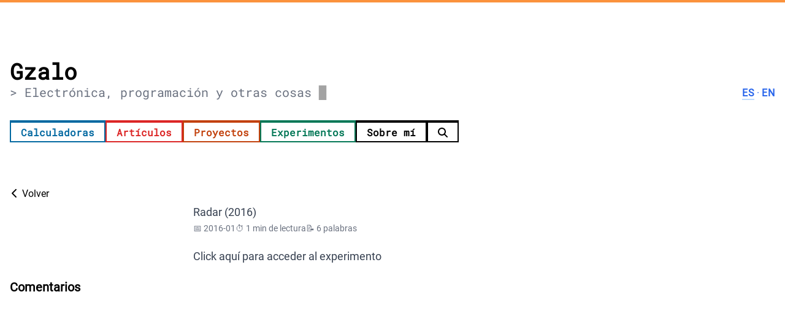

--- FILE ---
content_type: text/html; charset=utf-8
request_url: https://gzalo.com/experiments/radar/
body_size: 3277
content:
<!doctype html><html lang=es class=scroll-smooth>
<head>
<meta charset=utf-8>
<meta name=viewport content="width=device-width,initial-scale=1">
<meta name=description content="Muestra cómo usar la distancia a N puntos para localizar un objeto (similar a cómo funciona un radar).">
<meta name=theme-color content="#fb923c">
<meta name=robots content="index, follow">
<title>Radar (2016) | Gzalo</title>
<link rel=canonical href=https://gzalo.com/experiments/radar/>
<meta property="og:title" content="Radar (2016)">
<meta property="og:description" content="Muestra cómo usar la distancia a N puntos para localizar un objeto (similar a cómo funciona un radar).">
<meta property="og:type" content="article">
<meta property="og:url" content="https://gzalo.com/experiments/radar/">
<meta property="og:site_name" content="Gzalo">
<meta property="og:locale" content="es">
<meta property="og:image" content="https://gzalo.com/thumbs/radar.jpg">
<meta property="article:published_time" content="2016-01-01T00:00:00Z">
<meta property="article:modified_time" content="2016-01-01T00:00:00Z">
<meta name=twitter:card content="summary_large_image">
<meta name=twitter:title content="Radar (2016)">
<meta name=twitter:description content="Muestra cómo usar la distancia a N puntos para localizar un objeto (similar a cómo funciona un radar).">
<meta name=twitter:image content="https://gzalo.com/thumbs/radar.jpg">
<link rel=preconnect href=/fonts crossorigin>
<link href="/css/styles.min.ce565a1290a7dcec41dc368c56a35f593e148cc767afa97f32721d0b727e0266.css" rel=stylesheet>
<script type=application/ld+json>{"@context":"https://schema.org","@type":"Article","headline":"Radar (2016)","description":"Muestra cómo usar la distancia a N puntos para localizar un objeto (similar a cómo funciona un radar).","url":"https:\/\/gzalo.com\/experiments\/radar\/","datePublished":"2016-01-01","dateModified":"2016-01-01","author":{"@type":"Person","name":"Gonzalo Avila Alterach"},"publisher":{"@type":"Person","name":"Gonzalo Avila Alterach"}}</script>
</head>
<body class="border-t-4 border-solid border-orange-400 min-h-screen bg-white dark:bg-gray-900 dark:text-gray-100 transition-colors">
<a href=#main-content class="sr-only focus:not-sr-only focus:absolute focus:top-0 focus:left-0 focus:z-50 focus:px-4 focus:py-2 focus:bg-orange-400 focus:text-white">
Saltar al contenido
</a>
<div class="container mx-auto px-4 flex flex-col min-h-screen"><header class="pb-10 bg-white dark:bg-gray-900">
<div class="h-40 flex items-end justify-between flex-col-reverse md:flex-row">
<div class="w-full md:w-auto">
<h1 class="text-2xl md:text-4xl font-mono font-bold"><a href=/>Gzalo</a></h1>
<h2 class="text-lg md:text-xl font-mono text-gray-500 dark:text-gray-400">> Electrónica, programación y otras cosas <span style="animation:1.5s blink step-end infinite">█</span></h2>
</div>
<div class="text-blue-600 dark:text-blue-400 mt-3 md:pt-0">
<a href=https://gzalo.com/ class="uppercase text-blue-600 dark:text-blue-400 tracking-wider font-semibold border-b-2 border-blue-200 dark:border-blue-700" title=Español>ES</a>
·
<a href=https://gzalo.com/en/ class="uppercase text-blue-600 dark:text-blue-400 tracking-wider font-semibold" title=English>EN</a>
</div>
</div>
<nav class="pt-8 pb-8">
<div>
<div class="flex flex-wrap gap-4">
<a href=https://gzalo.com/calculators/>
<div class="font-mono font-semibold border-2 border-t-4 px-4 h-9 pt-1 pb-2 transition-all duration-100 hover:border-t-2 break-normal border-sky-700 text-sky-700 dark:border-gray-600 dark:hover:border-gray-500">
Calculadoras
</div>
</a>
<a href=https://gzalo.com/articles/>
<div class="font-mono font-semibold border-2 border-t-4 px-4 h-9 pt-1 pb-2 transition-all duration-100 hover:border-t-2 break-normal border-red-600 text-red-600 dark:border-gray-600 dark:hover:border-gray-500">
Artículos
</div>
</a>
<a href=https://gzalo.com/projects/>
<div class="font-mono font-semibold border-2 border-t-4 px-4 h-9 pt-1 pb-2 transition-all duration-100 hover:border-t-2 break-normal border-orange-700 text-orange-700 dark:border-gray-600 dark:hover:border-gray-500">
Proyectos
</div>
</a>
<a href=https://gzalo.com/experiments/>
<div class="font-mono font-semibold border-2 border-t-4 px-4 h-9 pt-1 pb-2 transition-all duration-100 hover:border-t-2 break-normal border-emerald-700 text-emerald-700 dark:border-gray-600 dark:hover:border-gray-500">
Experimentos
</div>
</a>
<a href=https://gzalo.com/about/>
<div class="font-mono font-semibold border-2 border-t-4 px-4 h-9 pt-1 pb-2 transition-all duration-100 hover:border-t-2 break-normal border-black dark:border-gray-600 dark:hover:border-gray-500">
Sobre mí
</div>
</a>
<a href=https://gzalo.com/search/ aria-label=Buscar>
<div class="font-mono font-semibold border-2 border-t-4 px-4 h-9 pt-1 pb-2 transition-all duration-100 hover:border-t-2 break-normal border-black dark:border-gray-600 dark:hover:border-gray-500">
<img src=/icons/search.svg class="inline icon dark:invert" alt="Search icon">
</div>
</a>
</div>
</div>
<div class="hidden border-sky-700 border-red-600 border-orange-700 border-emerald-700 text-sky-700 text-red-600 text-orange-700 text-emerald-700 space-y-4 mt-4 p-4"></div>
</nav>
</header>
<section class=grow id=main-content>
<article>
<div>
<div class=w-max>
<a href=/experiments/ class="group transition duration-300 dark:text-gray-300">
<img src=/icons/chevron-left.svg class="inline icon dark:invert" alt="Left arrow"> Volver
<span class="block max-w-0 group-hover:max-w-full transition-all duration-500 h-0.5 bg-black dark:bg-white"></span>
</a>
</div>
<header class="mb-5 prose prose-sm lg:prose-lg max-w-prose mx-auto dark:prose-invert">
<h2>Radar (2016)</h2>
<div class="text-sm text-gray-500 dark:text-gray-400 flex flex-wrap gap-4 not-prose">
<span>📅 2016-01</span>
<span>⏱️ 1 min de lectura</span>
<span>📝 6 palabras</span>
</div>
</header>
<div class="prose prose-sm lg:prose-lg max-w-prose mx-auto dark:prose-invert">
<h2 id=click-aquí-para-acceder-al-experimentoincradar><a href=/inc/radar>Click aquí para acceder al experimento</a></h2>
<div>
<div>
<script type=text/javascript src="//s7.addthis.com/js/300/addthis_widget.js#pubid=ra-4e78041d002782a5" async></script>
<div class=addthis_sharing_toolbox></div>
</div>
</div>
</div>
<gcse:search></gcse:search>
</div>
<div>
<header class=my-5>
<h2 class="text-xl font-extrabold">Comentarios</h2>
</header>
<div>
<div id=disqus_thread></div>
<script type=application/javascript>var disqus_config=function(){};(function(){if(["localhost","127.0.0.1"].indexOf(window.location.hostname)!=-1){document.getElementById('disqus_thread').innerHTML='Disqus comments not available by default when the website is previewed locally.';return}var b=document,a=b.createElement('script');a.async=!0,a.src='//gzalo.disqus.com/embed.js',a.setAttribute('data-timestamp',+new Date),(b.head||b.body).appendChild(a)})()</script>
<noscript>Please enable JavaScript to view the <a href=https://disqus.com/?ref_noscript>comments powered by Disqus.</a></noscript>
<a href=https://disqus.com class=dsq-brlink>comments powered by <span class=logo-disqus>Disqus</span></a>
</div>
</div>
</article>
</section><footer class="my-5 py-5 border-t-2 border-gray-200 dark:border-gray-700 mt-20">
<div class="flex justify-between md:flex-row flex-col-reverse">
<div>
<a href=https://creativecommons.org/licenses/by-nc-sa/3.0/><img src=/icons/creative-commons.svg class="inline icon dark:invert" alt="Creative Commons"></a> 2004-2025 - <em>Gzalo.com</em> by <strong>Gonzalo Avila Alterach</strong>
<div class="text-xs text-gray-600 dark:text-gray-400 pt-2">
<p><strong>Licencias:</strong> Textos e imágenes <strong><a rel=license href=https://creativecommons.org/licenses/by-nc-sa/3.0/ class="text-blue-600 dark:text-blue-400 hover:underline">CC BY-NC-SA 3</a></strong> · Códigos fuente <strong>dominio público</strong></p>
<p>Usar este sitio implica la aceptación de la <a href=/en/cookies class="text-blue-600 dark:text-blue-400 hover:underline">política de privacidad y de cookies</a>.</p>
</div>
</div>
<div class="text-2xl py-4">
<a href=mailto:gonzaloavilaalterach@gmail.com aria-label="Send email" class="hover:opacity-70 transition-opacity"><img src=/icons/envelope.svg class="inline icon ml-4 dark:invert" alt=Email></a>
<a href=https://github.com/gzalo aria-label="GitHub profile" class="hover:opacity-70 transition-opacity"><img src=/icons/github.svg class="inline icon ml-4 dark:invert" alt=GitHub></a>
<a href=https://www.youtube.com/c/Gzalo aria-label="YouTube channel" class="hover:opacity-70 transition-opacity"><img src=/icons/youtube.svg class="inline icon ml-4 dark:invert" alt=YouTube></a>
<a href=https://www.linkedin.com/in/gonzalo-avila-alterach-21a63626/ aria-label="LinkedIn profile" class="hover:opacity-70 transition-opacity"><img src=/icons/linkedin.svg class="inline icon ml-4 dark:invert" alt=LinkedIn></a>
</div>
</div>
</footer>
</div>
<button id=back-to-top aria-label="Volver arriba" class="fixed bottom-6 right-6 p-3 rounded-full bg-orange-400 text-white shadow-lg opacity-0 invisible transition-all duration-300 hover:bg-orange-500 focus:outline-none focus:ring-2 focus:ring-orange-300 z-50"><svg xmlns="http://www.w3.org/2000/svg" class="h-6 w-6" fill="none" viewBox="0 0 24 24" stroke="currentcolor"><path stroke-linecap="round" stroke-linejoin="round" stroke-width="2" d="M5 15l7-7 7 7"/></svg>
</button>
<script>(function(){const a=document.getElementById('back-to-top');window.addEventListener('scroll',function(){window.scrollY>300?(a.classList.remove('opacity-0','invisible'),a.classList.add('opacity-100','visible')):(a.classList.remove('opacity-100','visible'),a.classList.add('opacity-0','invisible'))}),a.addEventListener('click',function(){window.scrollTo({top:0,behavior:'smooth'})})})()</script>
<script defer src="https://static.cloudflareinsights.com/beacon.min.js/vcd15cbe7772f49c399c6a5babf22c1241717689176015" integrity="sha512-ZpsOmlRQV6y907TI0dKBHq9Md29nnaEIPlkf84rnaERnq6zvWvPUqr2ft8M1aS28oN72PdrCzSjY4U6VaAw1EQ==" data-cf-beacon='{"version":"2024.11.0","token":"05a5fa3d52704917af81cd19e3f24743","r":1,"server_timing":{"name":{"cfCacheStatus":true,"cfEdge":true,"cfExtPri":true,"cfL4":true,"cfOrigin":true,"cfSpeedBrain":true},"location_startswith":null}}' crossorigin="anonymous"></script>
</body>
</html>